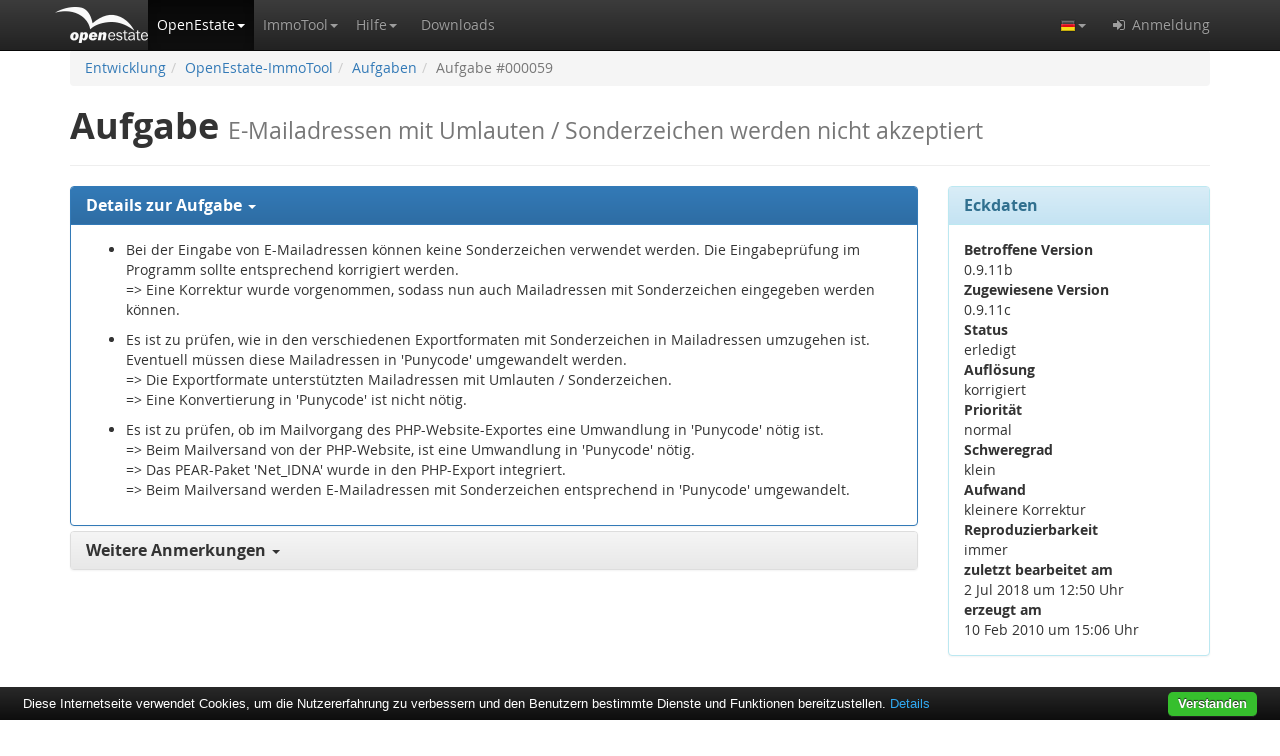

--- FILE ---
content_type: text/html;charset=UTF-8
request_url: https://openestate.org/todo/59
body_size: 5271
content:
<!DOCTYPE html><html lang="de"><head><meta charset="utf-8"><meta http-equiv="X-UA-Compatible" content="IE=edge"><meta name="viewport" content="width=device-width, initial-scale=1"><meta name="referrer" content="origin-when-cross-origin"><title>Aufgabe: E-Mailadressen mit Umlauten / Sonderzeichen werden nicht akzeptiert</title><meta name="description" content="Dies ist eine Aufgabe zur Entwicklung von OpenEstate-ImmoTool."><meta name="keywords" content="OpenEstate, Entwicklung, Aufgabe, Fehler, OpenEstate-ImmoTool"><meta name="author" content="OpenEstate.org"><meta name="robots" content="index, follow"><link rel="apple-touch-icon" sizes="180x180" href="/apple-touch-icon.png?v=Jy7ppO3rNd"><link rel="icon" type="image/png" sizes="32x32" href="/favicon-32x32.png?v=Jy7ppO3rNd"><link rel="icon" type="image/png" sizes="194x194" href="/favicon-194x194.png?v=Jy7ppO3rNd"><link rel="icon" type="image/png" sizes="192x192" href="/android-chrome-192x192.png?v=Jy7ppO3rNd"><link rel="icon" type="image/png" sizes="16x16" href="/favicon-16x16.png?v=Jy7ppO3rNd"><link rel="manifest" href="/site.webmanifest?v=Jy7ppO3rNd"><link rel="mask-icon" href="/safari-pinned-tab.svg?v=Jy7ppO3rNd" color="#5bbad5"><link rel="shortcut icon" href="/favicon.ico?v=Jy7ppO3rNd"><meta name="apple-mobile-web-app-title" content="OpenEstate.org"><meta name="application-name" content="OpenEstate.org"><meta name="msapplication-TileColor" content="#00aba9"><meta name="msapplication-TileImage" content="/mstile-144x144.png?v=Jy7ppO3rNd"><meta name="theme-color" content="#ffffff"><script type="text/javascript" src="../wicket/resource/org.apache.wicket.resource.JQueryResourceReference/jquery/jquery-1.12.4-ver-8195A8C8C12FE76B1AF13FF30D4EC630.js"></script>
<script type="text/javascript" defer="defer" src="/static/js/bootstrap.min.js?v=3.4.1"></script>
<script type="text/javascript" defer="defer" src="/static/js/ie10-viewport-bug-workaround.js"></script>
<script type="text/javascript" defer="defer" src="/static/js/openestate.js?v=20190515201801"></script>
<link rel="stylesheet" type="text/css" href="/static/css/bootstrap.min.css?v=3.4.1" />
<link rel="stylesheet" type="text/css" href="/static/css/bootstrap-theme.min.css?v=3.4.1" />
<link rel="stylesheet" type="text/css" href="/static/css/font-awesome.min.css?v=4.7.0" />
<link rel="stylesheet" type="text/css" href="/static/css/openestate.css?v=20190515201801" />
<link rel="stylesheet" type="text/css" href="/static/css/openestate-markdown-html.css?v=20190515201801" />
<link rel="stylesheet" type="text/css" href="/static/css/twemoji-awesome.min.css" />
<link rel="alternate" href="https://openestate.org/todo/59" hreflang="de" />
<link rel="alternate" href="https://openestate.org/todo/59" hreflang="en" />
<link rel="alternate" href="https://openestate.org/todo/59" hreflang="x-default" />
<script type="text/javascript" src="../wicket/resource/org.apache.wicket.ajax.AbstractDefaultAjaxBehavior/res/js/wicket-event-jquery-ver-C3754B973B77810139CEB050DAFE9A6A.js"></script>
<script type="text/javascript" defer="defer" src="/static/js/openestate-quicksearch.js?v=20190515201801"></script>
<script type="text/javascript" defer="defer" src="/static/js/openestate-login.js?v=20190515201801"></script>
<link rel="alternate" title="OpenEstate-Nachrichten" type="application/rss+xml" href="../news/feed/de/rss/;jsessionid=3908D4133FC7AF9B58A020CAA7DFA0E1" />
<link rel="alternate" title="OpenEstate-Nachrichten" type="application/atom+xml" href="../news/feed/de/atom/;jsessionid=3908D4133FC7AF9B58A020CAA7DFA0E1" />
<script type="text/javascript" >
/*<![CDATA[*/
Wicket.Event.add(window, "domready", function(event) { 
webappLanguage = 'de';;
Wicket.Event.publish(Wicket.Event.Topic.AJAX_HANDLERS_BOUND);
;});
/*]]>*/
</script>
<script type="text/javascript" defer="defer" src="/static/js/cookiebar/cookiebar-latest.min.js?v=1.5.33mod&amp;noGeoIp=1&amp;forceLang=de&amp;theme=openestate&amp;tracking=1&amp;remember=100&amp;privacyPage=%2Fprivacy"></script></head><body><nav class="navbar navbar-inverse navbar-fixed-top"><div class="container"><div class="navbar-header"><button type="button" class="navbar-toggle collapsed" data-toggle="collapse" data-target="#navbar" aria-expanded="false" aria-controls="navbar"><span class="sr-only">Die Navigation ein / ausblenden.</span><span class="icon-bar"></span><span class="icon-bar"></span><span class="icon-bar"></span></button><a class="navbar-brand" href="/" title="Die Startseite von OpenEstate.org öffnen."></a></div><div id="navbar" class="collapse navbar-collapse"><ul class="nav navbar-nav"><li class="active"><a href="#" class="dropdown-toggle nav-icon" data-toggle="dropdown" role="button" aria-haspopup="true" aria-expanded="false" rel="nofollow" title="Erfahren Sie mehr über OpenEstate.org."><span>OpenEstate</span><span class="caret"></span></a><ul class="dropdown-menu"><li><a href="../openestate;jsessionid=3908D4133FC7AF9B58A020CAA7DFA0E1" title="Informationen zum OpenEstate-Projekt öffnen."><span>Über OpenEstate.org</span></a></li><li><a href="../news/index;jsessionid=3908D4133FC7AF9B58A020CAA7DFA0E1" title="Nachrichten zum OpenEstate-Projekt öffnen."><span>Neuigkeiten</span></a></li><li class="active"><a href="../development;jsessionid=3908D4133FC7AF9B58A020CAA7DFA0E1" title="Informationen über die weitere Entwicklungsarbeit öffnen."><span>Entwicklung</span></a></li><li><a href="../openestate/opensource;jsessionid=3908D4133FC7AF9B58A020CAA7DFA0E1" title="Informationen über die Open Source Projekt von OpenEstate.org öffnen."><span>Open Source</span></a></li><li><a href="../openestate/logos;jsessionid=3908D4133FC7AF9B58A020CAA7DFA0E1" title="Logos und Grafiken zum OpenEstate-Projekt öffnen."><span>Logos &amp; Grafiken</span></a></li><li><a href="../openestate/sponsors;jsessionid=3908D4133FC7AF9B58A020CAA7DFA0E1" title="Informationen über Sponsoren und Unterstützer des OpenEstate-Projekt öffnen."><span>Sponsoren</span></a></li><li role="separator" class="divider"></li><li class="dropdown-header"><span>Werkzeuge</span></li><li><a href="https://i18n.openestate.org" target="_blank"><i class="fa fa-fw fa-external-link" aria-hidden="true"></i>&nbsp;<span>Online-Übersetzung</span></a></li><li><a href="https://validator.openestate.org" target="_blank"><i class="fa fa-fw fa-external-link" aria-hidden="true"></i>&nbsp;<span>XML-Validierung</span></a></li></ul></li><li class="dropdown"><a href="#" class="dropdown-toggle nav-icon" data-toggle="dropdown" role="button" aria-haspopup="true" aria-expanded="false" rel="nofollow" title="Erfahren Sie mehr über OpenEstate-ImmoTool."><span>ImmoTool</span><span class="caret"></span></a><ul class="dropdown-menu"><li><a href="../immotool;jsessionid=3908D4133FC7AF9B58A020CAA7DFA0E1" title="Informationen zum OpenEstate-ImmoTool öffnen."><span>Über OpenEstate-ImmoTool</span></a></li><li><a href="https://manual.openestate.org" target="_blank"><i class="fa fa-fw fa-external-link" aria-hidden="true"></i>&nbsp;<span>Handbuch</span></a></li><li role="separator" class="divider"></li><li class="dropdown-header"><span>Funktionsumfang</span></li><li><a href="../immotool/portals;jsessionid=3908D4133FC7AF9B58A020CAA7DFA0E1" title="Informationen zum Export an Immobilienportale öffnen."><span>Portal-Export</span></a></li><li><a href="../immotool/website;jsessionid=3908D4133FC7AF9B58A020CAA7DFA0E1" title="Informationen zum Export auf eine Maklerwebseite öffnen."><span>Webseiten-Export</span></a></li><li><a href="../immotool/formats;jsessionid=3908D4133FC7AF9B58A020CAA7DFA0E1" title="Informationen über unterstützte Formate öffnen."><span>Unterstützte Formate</span></a></li><li><a href="../immotool/translations;jsessionid=3908D4133FC7AF9B58A020CAA7DFA0E1" title="Informationen zur Übersetzung in verschiedene Sprachen öffnen."><span>Übersetzungen</span></a></li></ul></li><li class="dropdown"><a href="#" class="dropdown-toggle nav-icon" data-toggle="dropdown" role="button" aria-haspopup="true" aria-expanded="false" rel="nofollow" title="Dokumentationen und Hilfestellungen finden…"><span>Hilfe</span><span class="caret"></span></a><ul class="dropdown-menu"><li><a href="../support/knowledgebase;jsessionid=3908D4133FC7AF9B58A020CAA7DFA0E1" title="Wissensartikel von OpenEstate.org öffnen."><span>Wissenssammlung</span></a></li><li><a href="../support/community;jsessionid=3908D4133FC7AF9B58A020CAA7DFA0E1" title="Fragen und Probleme über OpenEstate.org mit anderen Anwendern diskutieren."><span>Diskussion</span></a></li><li><a href="../support/tickets;jsessionid=3908D4133FC7AF9B58A020CAA7DFA0E1" title="Meine Support-Tickets anzeigen."><span>Ticketsystem</span></a></li><li><a href="../support/experts;jsessionid=3908D4133FC7AF9B58A020CAA7DFA0E1" title="Fachleute finden, die bei der Nutzung von OpenEstate-Software helfen können."><span>Fachleute</span></a></li></ul></li><li><a href="../downloads;jsessionid=3908D4133FC7AF9B58A020CAA7DFA0E1" title="Die von OpenEstate.org bereitgestellten Downloads anzeigen."><span>Downloads</span></a></li></ul><ul class="nav navbar-nav navbar-right"><li class="dropdown"><a href="#" class="dropdown-toggle nav-icon" data-toggle="dropdown" role="button" aria-haspopup="true" aria-expanded="false" rel="nofollow" title="Wählen Sie die Sprache, in der die OpenEstate-Webseite dargestellt werden soll."><img class="hidden-xs" src="/static/images/de.png" alt="Deutsch"/><i class="visible-xs-inline-block fa fa-fw fa-flag-o" aria-hidden="true"></i><span class="visible-xs-inline">&nbsp;</span><span class="visible-xs-inline">Sprache wählen</span><span class="caret"></span></a><ul class="dropdown-menu"><li><a href="./59;jsessionid=3908D4133FC7AF9B58A020CAA7DFA0E1?-1.ILinkListener-languageMenu-german-link"><img src="/static/images/de.png" alt="DE"/> Deutsch </a></li><li><a href="./59;jsessionid=3908D4133FC7AF9B58A020CAA7DFA0E1?-1.ILinkListener-languageMenu-english-link"><img src="/static/images/en.png" alt="EN"/> English </a></li></ul></li><li><a href="#" data-toggle="modal" data-target="#loginPopup" rel="nofollow" title="Bei OpenEstate.org anmelden oder registrieren."><i class="fa fa-fw fa-sign-in" aria-hidden="true"></i><span>&nbsp;</span><span>Anmeldung</span></a></li></ul></div></div></nav><div id="pageLoading" class="container"><div class="panel panel-info"><div class="panel-heading"><h3 class="panel-title">Formular wird übermittelt.</h3></div><div class="panel-body"><p><i class="fa fa-spinner fa-spin fa-3x fa-fw"></i></p><p>Ihre Eingaben werden verarbeitet. Bitte haben Sie einen Moment Geduld.</p></div></div></div><div id="pageContent" class="container"><div id="id1"></div><div class="content"><ol class="breadcrumb hidden-print"><li><a href="../development;jsessionid=3908D4133FC7AF9B58A020CAA7DFA0E1"><span>Entwicklung</span></a></li><li><a href="../development/openestate-immotool;jsessionid=3908D4133FC7AF9B58A020CAA7DFA0E1"><span>OpenEstate-ImmoTool</span></a></li><li><a href="../development/openestate-immotool/tasks;jsessionid=3908D4133FC7AF9B58A020CAA7DFA0E1"><span>Aufgaben</span></a></li><li class="active">Aufgabe #000059</li></ol><h1><span>Aufgabe</span>&nbsp;<small>E-Mailadressen mit Umlauten / Sonderzeichen werden nicht akzeptiert</small></h1><hr/><div class="row"><div class="col-sm-7 col-md-8 col-lg-9 tab-content"><div class="panel-group" id="taskDetails" role="tablist" aria-multiselectable="true"><div class="panel panel-primary"><div class="panel-heading" role="tab" id="taskDetails1Title"><h3 class="panel-title"><a role="button" data-toggle="collapse" data-parent="#taskDetails" href="#taskDetails1" aria-expanded="true" aria-controls="taskDetails1" style="display:block;"><span>Details zur Aufgabe</span><span>&nbsp;</span><span class="caret"></span></a></h3></div><div id="taskDetails1" class="panel-collapse collapse in" role="tabpanel" aria-labelledby="taskDetails1Title"><div class="panel-body"><div class="task-text clearfix markdown-html"><ul> 
 <li> <p>Bei der Eingabe von E-Mailadressen können keine Sonderzeichen verwendet werden. Die Eingabeprüfung im Programm sollte entsprechend korrigiert werden.<br>=&gt; Eine Korrektur wurde vorgenommen, sodass nun auch Mailadressen mit Sonderzeichen eingegeben werden können.</p> </li> 
 <li> <p>Es ist zu prüfen, wie in den verschiedenen Exportformaten mit Sonderzeichen in Mailadressen umzugehen ist. Eventuell müssen diese Mailadressen in 'Punycode' umgewandelt werden.<br>=&gt; Die Exportformate unterstützten Mailadressen mit Umlauten / Sonderzeichen.<br>=&gt; Eine Konvertierung in 'Punycode' ist nicht nötig.</p> </li> 
 <li> <p>Es ist zu prüfen, ob im Mailvorgang des PHP-Website-Exportes eine Umwandlung in 'Punycode' nötig ist.<br>=&gt; Beim Mailversand von der PHP-Website, ist eine Umwandlung in 'Punycode' nötig.<br>=&gt; Das PEAR-Paket 'Net_IDNA' wurde in den PHP-Export integriert.<br>=&gt; Beim Mailversand werden E-Mailadressen mit Sonderzeichen entsprechend in 'Punycode' umgewandelt.</p> </li> 
</ul></div></div></div></div><div class="panel panel-default"><div class="panel-heading" role="tab" id="taskDetails3Title"><h3 class="panel-title"><a role="button" data-toggle="collapse" data-parent="#taskDetails" href="#taskDetails3" aria-expanded="false" aria-controls="taskDetails3" style="display:block;"><span>Weitere Anmerkungen</span><span>&nbsp;</span><span class="caret"></span></a></h3></div><div id="taskDetails3" class="panel-collapse collapse" role="tabpanel" aria-labelledby="taskDetails3Title"><div class="panel-body task-text clearfix markdown-html"><p>Wikipedia über 'Punycode'<br><a href="http://de.wikipedia.org/wiki/Punycode">http://de.wikipedia.org/wiki/Punycode</a></p> 
<p>Punycode-Konverter<br><a href="http://www.rasi.ch/fileadmin/scripts/idn/idn.php">http://www.rasi.ch/fileadmin/scripts/idn/idn.php</a></p> 
<p>PEAR-Paket 'Net_IDNA'<br><a href="http://pear.php.net/package/Net_IDNA/">http://pear.php.net/package/Net_IDNA/</a></p></div></div></div></div></div><div class="col-sm-5 col-md-4 col-lg-3"><div class="panel panel-info"><div class="panel-heading"><h3 class="panel-title">Eckdaten</h3></div><div class="panel-body"><dl style="margin-bottom:0;"><dt>Betroffene Version</dt><dd><span>0.9.11b</span></dd><dt>Zugewiesene Version</dt><dd><span>0.9.11c</span></dd><dt>Status</dt><dd><span>erledigt</span></dd><dt>Auflösung</dt><dd><span>korrigiert</span></dd><dt>Priorität</dt><dd><span>normal</span></dd><dt>Schweregrad</dt><dd><span>klein</span></dd><dt>Aufwand</dt><dd><span>kleinere Korrektur</span></dd><dt>Reproduzierbarkeit</dt><dd><span>immer</span></dd><dt>zuletzt bearbeitet am</dt><dd><time datetime="2018-07-02T12:50:31+02:00">2 Jul 2018 um 12:50 Uhr</time></dd><dt>erzeugt am</dt><dd><time datetime="2010-02-10T15:06:37+01:00">10 Feb 2010 um 15:06 Uhr</time></dd></dl></div></div></div></div></div><footer><hr/><div class="clearfix"><p class="pull-right text-right hidden-print"><a href="../contact;jsessionid=3908D4133FC7AF9B58A020CAA7DFA0E1" title="Kontakt zum Support-Team von OpenEstate.org aufnehmen."><span>Kontakt</span></a> &bull; <a href="../privacy;jsessionid=3908D4133FC7AF9B58A020CAA7DFA0E1" rel="nofollow" title="Informationen zum Datenschutz von OpenEstate.org öffnen."><span>Datenschutz</span></a><span class="visible-xs-block visible-sm-block"></span><span class="visible-md-inline visible-lg-inline">&nbsp;&bull;&nbsp;</span><a href="../terms;jsessionid=3908D4133FC7AF9B58A020CAA7DFA0E1" rel="nofollow" title="Allgemeine Geschäftsbedingungen von OpenEstate.org öffnen."><span>AGB</span></a> &bull; <a href="../imprint;jsessionid=3908D4133FC7AF9B58A020CAA7DFA0E1" rel="nofollow" title="Impressum von OpenEstate.org öffnen."><span>Impressum</span></a> &bull; <a href="https://twitter.com/OpenEstate" target="_blank" title="Besuchen Sie OpenEstate.org bei Twitter."><i class="fa fa-fw fa-lg fa-twitter" aria-hidden="true"></i></a><a href="https://github.com/OpenEstate/" target="_blank" title="Besuchen Sie OpenEstate.org bei GitHub."><i class="fa fa-lg fa-github" aria-hidden="true"></i></a></p><p class="text-muted" style="white-space:normal;"><span>&copy;2009-2026 OpenEstate.org<br/>ein Projekt von <a href="https://openindex.de/" target="_blank">OpenIndex</a></span></p></div></footer></div><div id="loginPopup" class="modal fade" tabindex="-1" role="dialog" aria-labelledby="loginPopupLabel"><div class="modal-dialog" role="document"><div class="modal-content"><div class="modal-header"><button type="button" class="close" data-dismiss="modal" aria-label="Schließen"><span aria-hidden="true">&times;</span></button><h4 class="modal-title" id="loginPopupLabel">Bei OpenEstate.org anmelden</h4></div><form id="loginPopupForm" action="/login" method="post"><div class="modal-body"><div class="loadingPanel alert alert-warning" role="alert"><i class="fa fa-spinner fa-spin fa-lg fa-fw"></i><span>Ihre Anmeldung wird überprüft…</span></div><div class="errorPanel alert alert-danger" role="alert"><i class="fa fa-exclamation-triangle fa-lg" aria-hidden="true"></i>&nbsp;<span class="message"></span></div><div class="successPanel alert alert-success" role="alert"><i class="fa fa-thumbs-o-up fa-lg" aria-hidden="true"></i>&nbsp;<span class="message"></span></div><div class="formPanel"><div class="form-group"><label for="loginPopupEmail">E-Mail / Benutzerkennung</label><input type="text" class="form-control" id="loginPopupEmail" placeholder="E-Mailadresse oder Benutzername zur Anmeldung eintragen."></div><div class="form-group"><label for="loginPopupPassword">Passwort</label><input type="password" class="form-control" id="loginPopupPassword" placeholder="Passwort zur Anmeldung eintragen."></div></div><hr/><h5>Sie haben noch keinen Zugang bei OpenEstate.org?</h5><p>Dann nehmen Sie sich ein paar Minuten Zeit und <a href="https://openestate.org/register">registrieren Sie kostenlos Ihr persönliches Teilnehmerkonto</a>.</p><hr/><h5>Sie haben das Passwort für Ihren Zugang vergessen?</h5><p>Dann verwenden Sie unser <a href="https://openestate.org/password">Formular zur Erzeugung eines neuen Passworts</a> oder <a href="https://openestate.org/contact">nehmen Sie Kontakt mit dem Support auf</a>.</p></div><div class="modal-footer"><div class="pull-left"><a href="../register;jsessionid=3908D4133FC7AF9B58A020CAA7DFA0E1" class="btn btn-default" title="Formular zur Registrierung öffnen."><i class="fa fa-user-plus" aria-hidden="true"></i><span>&nbsp;</span><span>Registrieren</span></a><a href="../password;jsessionid=3908D4133FC7AF9B58A020CAA7DFA0E1" class="btn btn-default" title="Formular zum Zurücksetzen des Passworts öffnen."><i class="fa fa-question-circle" aria-hidden="true"></i><span>&nbsp;</span><span>Passwort vergessen</span></a></div><button id="loginPopupSubmit" type="submit" class="btn btn-primary" title="Mit Ihrem Benutzerkonto bei OpenEstate.org anmelden."><i class="fa fa-sign-in" aria-hidden="true"></i><span>&nbsp;</span><span>Anmeldung</span></button></div></form></div></div></div><script type="text/javascript">
/*<![CDATA[*/

  var _paq = _paq || [];
  /* tracker methods like "setCustomDimension" should be called before "trackPageView" */
  _paq.push(["setDoNotTrack", true]);
  _paq.push(['trackPageView']);
  _paq.push(['enableLinkTracking']);
  (function() {
    var u="//piwik.openestate.org/";
    _paq.push(['setTrackerUrl', u+'piwik.php']);
    _paq.push(['setSiteId', '1']);
    var d=document, g=d.createElement('script'), s=d.getElementsByTagName('script')[0];
    g.type='text/javascript'; g.async=true; g.defer=true; g.src=u+'piwik.js'; s.parentNode.insertBefore(g,s);
  })();

/*]]>*/
</script><noscript><p><img src="//piwik.openestate.org/piwik.php?idsite=1&amp;rec=1" style="border:0;" alt=""/></p></noscript></body></html>

--- FILE ---
content_type: text/css
request_url: https://openestate.org/static/css/openestate-markdown-html.css?v=20190515201801
body_size: 360
content:
/*
Copyright (c) 2009-2019 Andreas Rudolph <andy@openindex.de>.
All rights reserved. You are not allowed to use, copy, sell or modify
this application without a written permission of the copyright holder.
*/


/* Blocksatz */
.markdown-html blockquote {
  font-size: 14px;
  color: #555;
  background-color: #f9f9f9;
  margin-top: 1em;
  border-radius: 4px;
  /*border-top: 1px solid #eee;*/
  /*border-right: 1px solid #eee;*/
  /*border-bottom: 1px solid #eee;*/
}


/* Zitat */
.markdown-html pre {
  white-space: pre-wrap;
  word-break: normal;
}


/* YouTube-Videos */
.markdown-html div.youtube-video {
  border: 1px solid #c0c0c0;
}

@media (max-width: 991px) {
  .markdown-html div.youtube-video {
    clear: both;
  }
}

@media (min-width: 992px) {
  .markdown-html div.youtube-video {
    max-width: 560px;
    padding-bottom: 315px !important;
  }
}

.markdown-html img.twitter-message {

}

.markdown-html img.twitter-message:hover {
  opacity: 0.8;
  border-color: black;
}

.markdown-html div.youtube-video a.play {
  color: #ccc;
  opacity: 0.5;
  padding: 5px;
  -webkit-text-stroke-width: 2px;
  -webkit-text-stroke-color: #333;
  text-align: center;
  position: absolute;
  left: 0;
  right: 0;
  top: 0;
  bottom: 0;
}

.markdown-html div.youtube-video a.play:hover {
  text-decoration: none;
  opacity: 0.8;
}

.markdown-html div.youtube-video a.play .fa {
  font-size: 75px;
  position: relative;
  top: 50%;
  -webkit-transform: translateY(-50%);
  -ms-transform: translateY(-50%);
  transform: translateY(-50%);
}

@media (min-width: 768px) {
  .markdown-html div.youtube-video a.play .fa {
    font-size: 150px;
  }
}
